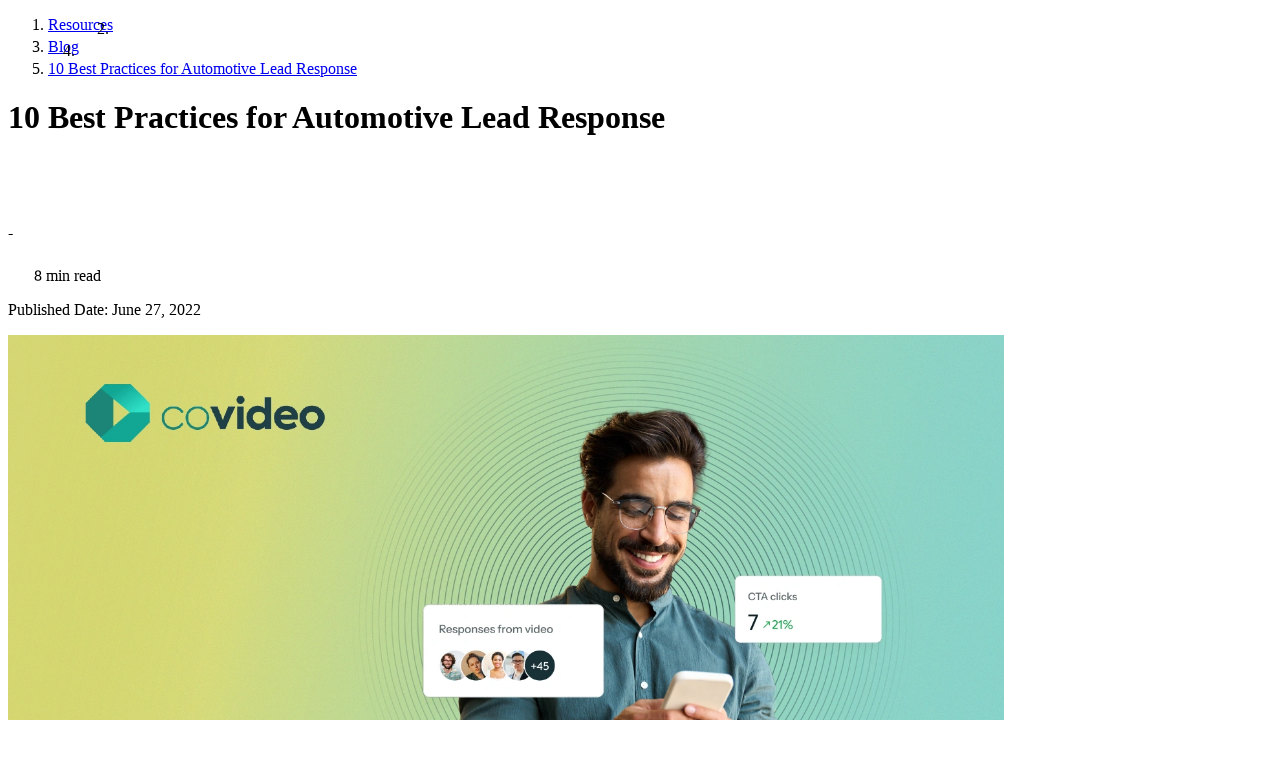

--- FILE ---
content_type: text/html; charset=UTF-8
request_url: https://www.covideo.com/resources/blog/best-practices-automotive-lead-response/
body_size: 17794
content:
<!DOCTYPE html><html lang="en"><head><meta charSet="utf-8"/><meta content="width=device-width, initial-scale=1.0" name="viewport" data-next-head="true"/><title>10 Best Practices for Automotive Lead Response</title><meta name="description" content="Drive traffic to your dealership with these best practices for your automotive lead response. And reach out to Covideo for a free evaluation of your lead response!"/><meta property="og:title" content="10 Best Practices for Automotive Lead Response"/><meta property="og:type" content="blog"/><meta property="og:url" content="https://www.covideo.com/resources/blog/best-practices-automotive-lead-response/"/><meta property="og:description" content="Drive traffic to your dealership with these best practices for your automotive lead response. And reach out to Covideo for a free evaluation of your lead response!"/><meta property="og:image" content="https://images.ctfassets.net/h7jj0v7vjcpk/5amONsafgkL80lRprkuZF1/81e99d62c72893537320abcb650831da/38_-_10_Best_Practices_for_Automotive_Lead_Response.webp"/><meta name="twitter:card" content="summary"/><meta property="twitter:title" content="10 Best Practices for Automotive Lead Response"/><meta property="twitter:creator" content="Covideo"/><meta property="twitter:description" content="Drive traffic to your dealership with these best practices for your automotive lead response. And reach out to Covideo for a free evaluation of your lead response!"/><link rel="canonical" href="https://www.covideo.com/resources/blog/best-practices-automotive-lead-response/"/><meta name="next-head-count" content="14"/><link rel="shortcut icon" type="image/x-icon" href="/favicon.ico"/><link rel="icon" type="image/x-icon" href="/favicon.ico"/><link rel="icon" href="/favicon32x32.svg" type="image/svg+xml"/><link rel="apple-touch-icon" sizes="120x120" href="/images/apple-touch-icon-120x120.png"/><link rel="apple-touch-icon" sizes="152x152" href="/images/apple-touch-icon-152x152.png"/><link rel="apple-touch-icon" sizes="167x167" href="/images/apple-touch-icon-167x167.png"/><link rel="apple-touch-icon" sizes="180x180" href="/images/apple-touch-icon-180x180.png"/><link rel="preconnect" href="https://graphql.contentful.com"/><link rel="dns-prefetch" href="https://graphql.contentful.com"/><meta name="google-site-verification" content="h_cPVPPg7WiNs16xZCHAL8gbyDqJ08autgVp3-LbQO0"/><link rel="preload" href="/_next/static/media/ec0699a1a077683a-s.p.ttf" as="font" type="font/ttf" crossorigin="anonymous" data-next-font="size-adjust"/><link rel="preload" href="/_next/static/media/d660a110ba52975b-s.p.ttf" as="font" type="font/ttf" crossorigin="anonymous" data-next-font="size-adjust"/><link rel="preload" href="/_next/static/media/0f7def7d79c7b5c5-s.p.ttf" as="font" type="font/ttf" crossorigin="anonymous" data-next-font="size-adjust"/><link rel="preload" href="/_next/static/media/1a9ab6bd1b2f98bf-s.p.ttf" as="font" type="font/ttf" crossorigin="anonymous" data-next-font="size-adjust"/><link rel="preload" href="/_next/static/media/c949a954425ca8a3-s.p.ttf" as="font" type="font/ttf" crossorigin="anonymous" data-next-font="size-adjust"/><link rel="preload" href="/_next/static/media/dfc0ea88a5fb4980-s.p.ttf" as="font" type="font/ttf" crossorigin="anonymous" data-next-font="size-adjust"/><link rel="preload" href="/_next/static/media/dfa4098d81459561-s.p.ttf" as="font" type="font/ttf" crossorigin="anonymous" data-next-font="size-adjust"/><link rel="preload" href="/_next/static/media/baf3015361a99882-s.p.ttf" as="font" type="font/ttf" crossorigin="anonymous" data-next-font="size-adjust"/><link rel="preload" href="/_next/static/css/d60fb9a105a540e8.css" as="style"/><link rel="stylesheet" href="/_next/static/css/d60fb9a105a540e8.css" data-n-g=""/><link rel="preload" href="/_next/static/css/07f2a1501776c750.css" as="style"/><link rel="stylesheet" href="/_next/static/css/07f2a1501776c750.css" data-n-p=""/><link rel="preload" href="/_next/static/css/4894a6948cef7f3c.css" as="style"/><link rel="stylesheet" href="/_next/static/css/4894a6948cef7f3c.css" data-n-p=""/><noscript data-n-css=""></noscript><script defer="" nomodule="" src="/_next/static/chunks/polyfills-42372ed130431b0a.js"></script><script src="/_next/static/chunks/webpack-a4232e966525f3af.js" defer=""></script><script src="/_next/static/chunks/framework-64ad27b21261a9ce.js" defer=""></script><script src="/_next/static/chunks/main-9ac938c467349bc7.js" defer=""></script><script src="/_next/static/chunks/pages/_app-ceb59689f9f2e5e8.js" defer=""></script><script src="/_next/static/chunks/255-1b14406161e102fe.js" defer=""></script><script src="/_next/static/chunks/401-ba206d3d42294ab7.js" defer=""></script><script src="/_next/static/chunks/73-e2e65b346ba095e3.js" defer=""></script><script src="/_next/static/chunks/185-6663019910c6811c.js" defer=""></script><script src="/_next/static/chunks/570-163fc40bb027b74a.js" defer=""></script><script src="/_next/static/chunks/pages/resources/blog/%5B...slug%5D-af99530b1df90242.js" defer=""></script><script src="/_next/static/cqieudg-ZaRIxern_MSHE/_buildManifest.js" defer=""></script><script src="/_next/static/cqieudg-ZaRIxern_MSHE/_ssgManifest.js" defer=""></script></head><body><noscript><iframe src="https://www.googletagmanager.com/ns.html?id=GTM-5N6QH635"
      height="0" width="0" style="display:none;visibility:hidden"></iframe></noscript><noscript><iframe src="https://www.googletagmanager.com/ns.html?id=GTM-WMN4PBB"
      height="0" width="0" style="display:none;visibility:hidden"></iframe></noscript><div id="__next"><div class="__className_d99f3c"><header></header><main class="layout_wrapper__LO32O"><div><div class="blogsingleherosection_wrapper__EfswW"><div class="blogsingleherosection_container__FlXhz"><div class="breadcrumbs_wrapper__DbY_g"><nav aria-label="breadcrumb"><ol class="breadcrumb"><div style="display:flex;gap:10px"><li class="breadcrumb-item"><a href="/resources/">Resources</a></li><li><svg xmlns="http://www.w3.org/2000/svg" width="18" height="18" fill="none" title="Social icon" class="breadcrumbs_arrow__p4JWu" stroke="white"><path stroke="current" stroke-linecap="round" stroke-linejoin="round" stroke-width="1.3" d="M14.25 6.75 9 12 3.75 6.75"></path></svg></li></div><div style="display:flex;gap:10px"><li class="breadcrumb-item"><a href="/resources/blog/">Blog</a></li><li><svg xmlns="http://www.w3.org/2000/svg" width="18" height="18" fill="none" title="Social icon" class="breadcrumbs_arrow__p4JWu" stroke="white"><path stroke="current" stroke-linecap="round" stroke-linejoin="round" stroke-width="1.3" d="M14.25 6.75 9 12 3.75 6.75"></path></svg></li></div><div style="display:flex;gap:10px"><li class="breadcrumb-item breadcrumbs_last__5L8PI"><a href="/resources/blog/best-practices-automotive-lead-response/">10 Best Practices for Automotive Lead Response</a></li></div></ol></nav></div><h1 class="blogsingleherosection_heading__dkDGt">10 Best Practices for Automotive Lead Response</h1><div class="blogsingleherosection_information__jQk_G"><div class="b2" style="color:white;display:flex;align-items:center">Written by:<p class="b2 blogsingleherosection_author__8fBfd">Katherine Deighan</p></div><p>-</p><p class="b2 blogsingleherosection_time__deiHQ"><svg xmlns="http://www.w3.org/2000/svg" width="22" height="23" fill="none" title="Social icon" stroke="white"><path stroke="current" stroke-linecap="round" stroke-linejoin="round" stroke-width="1.3" d="M11 6.917V11.5h4.583M11 19.75a8.25 8.25 0 1 1 0-16.5 8.25 8.25 0 0 1 0 16.5"></path></svg> <!-- -->8<!-- --> min read</p></div><p class="b2 blogsingleherosection_date___pUjy">Published Date: <!-- -->June 27, 2022</p><img alt="A graphic of a yellow and green background with the Covideo logo in the corner. In the foreground, a man wearing glasses and a button-up shirt smiles into his phone. There are images surrounding him showing a list of people who have responded to a video, CTA clicks, and a chart showing growing video views and engagements." loading="lazy" width="996" height="560" decoding="async" data-nimg="1" class="blogsingleherosection_image__3NXSU" style="color:transparent" src="https://images.ctfassets.net/h7jj0v7vjcpk/5amONsafgkL80lRprkuZF1/81e99d62c72893537320abcb650831da/38_-_10_Best_Practices_for_Automotive_Lead_Response.webp"/><p class="blogsingleherosection_imageCaption__WU1za">Your lead response sets the tone for the entire sales process. Here are 10 best practices for automotive lead response that hit the mark and convert leads!</p></div></div><div class="_blogsinglepage_data__5mBAi"><div class="richtextdatapages_wrapper__7nZYG"><div class="row no-gutters richtextdatapages_singleBlog__woOPf"><p>Your dealership’s lead response is the most important touchpoint with a car buyer. But why is the lead response so vital to landing a deal? A powerful automotive lead response will engage your leads, drive in-store traffic, improve set-to-show ratios, and best of all, close more sales. </p><p><span><h2 id="title">The value in a car dealer's first response</h2></span></p><p>Organic traffic and online activity are some of the most common automotive lead sources.  A strong automotive lead response is your dealership’s first opportunity to reconnect with a buyer who visited your site. This gives you the chance to leave a lasting impression, stand out from the competition, and build a positive customer experience. </p><p>The average sold lead browses 7.5 dealership pages online but only visits 1.6 dealerships in person. These statistics show if you’re able to engage the buyer online and get them into the dealership, you’ll likely sell them a car. </p><p>So, now you need to ask yourself, “How successful is my dealership at converting internet leads into in-store visits?”</p><p><span><h2 id="title2">Best practices for auto lead response</h2></span>

In this article, we’ll provide automotive internet sales best practices that will jumpstart your response emails, increase engagement, and drive traffic to your dealership. </p><p>We accumulated countless data, examined the first responses car dealers send, and put together the ultimate guide to perfecting your dealership lead response. We’ve compiled this into ten best practices for automotive lead responses to engage buyers, drive traffic, and increase sales. </p><p>If you’re interested in receiving personalized feedback on your dealership’s first response and want to see how it compares to your competitors—<a href="https://www.covideo.com/request-a-demo/"><span>reach out to our team</span></a>. We’ll have an automotive expert walk you through your current lead response and offer suggestions for improvement.</p><p><span><h2 id="title3">1) Speed of auto lead response </h2></span></p><p>When online car sales leads engage with your dealership, you want to get in contact with them as fast as possible. Research shows your buyer is three times more likely to visit your dealership if your first response time frame ranges from 10-30 minutes. However, don’t let speed sacrifice the quality of your response. Refrain from sending a quick, automatic reply to your e-leads. This automotive lead response is generic, unhelpful, and doesn’t resonate with buyers.</p><p>Instead of automated responses,  follow up <em>with a human response.</em> Yes, this means someone on your team should personally respond to the buyer and craft a tailored response based on their specific inquiry. This will engage your buyer and nurture them through your sales funnel. </p><p>If an inquiry comes in after hours,  set up a more personalized automatic response, such as a video message, and let them know you will be in touch tomorrow.</p><p><span><h2 id="title4">2) Make subject lines detailed, personalized, and compelling</h2></span>

Crafting an engaging subject line should be your first step towards improving your automotive lead response. Your subject line is the main factor when it comes to your open email rate. A poorly written subject line may cause a lead to overlook your message. To create compelling subject lines, consider adding personalized elements such as the individual’s name, the vehicle’s make/model, and your dealership name. </p><p>Auto sales leads are likely requesting information from more than one dealership when shopping online. So you can imagine their inbox will have tons of responses and follow-up information. Therefore, to win their attention, you want to ensure your subject line is detailed, personalized, and compelling enough to stand out against your competition. </p><p>Take a look at 3 examples of subject lines, ranging from excellent to poor, and take note of which elements resonate with you. </p><ul class="richtextdatapages_ul__hEbWL"><li><p><strong>Excellent: </strong><em>Video of Katherine’s 2020 VW Tiguan at Covideo Dealership</em></p></li><li><p><strong>Average: </strong><em>Your Grand Cherokee </em>or <em>Katherine – Thanks for reaching out</em></p></li><li><p><strong>Poor: </strong><em>Your requested information </em>or <em>Thank you for contacting Dealership</em></p></li></ul><p><strong>Pro tip:</strong> If you’re sending a video email, make it known. Including the word “video” in your subject line increases auto dealer email open rates by 19%.</p><p><span><h2 id="title5">3) Keep it professional</h2></span></p><p>After your email is opened, it must look clean, professional, and polished. For best results with your automotive lead response, use a branded email template with your dealership’s name, logo, and tagline. </p><p>Only include what’s essential and relevant to the buyer, making it easy for them to consume. Too much text causes the reader to get lost or overwhelmed and move on. A good rule of thumb is the less the buyer has to scroll, the better.  Your ultimate goal is to create an appealing message that guides the reader to a clear and compelling CTA (Keep reading to learn more about this tip!) </p><p><strong>Beware of: </strong>Too much text, embedding dozens of photos, lots of scrolling required, catching your recipient’s attention because it’s too overwhelming. </p><p><span><h2 id="title6">4) Personalize your message</h2></span>

Your subject lines aren’t the only thing that should be tailored to each buyer. Continue using personalized elements throughout your response—in salutations, the email body, CTAs, etc. </p><p>To personalize your message, use the lead’s first name, provide more information on the vehicle, or answer any questions in the lead’s inquiry.</p><p>To leave a lasting impression, record and send a personalized video when receiving an automotive internet lead. In this video, introduce yourself and your dealership, then answer their inquiry like you would if they were sitting in front of you. Check out the video below to see a personalized video introduction in action, and use this as a guide for what to include in your dealership internet sales process to promote more auto lead responses.</p><p><span><h2 id="title7">5) Be helpful and give the buyer what they’re looking for</h2></span></p><p>The best car salespeople recognize where the buyer is in their journey—and meets them there without pushing them. </p><p>For example, if your lead requests more information or wants to compare the pricing of two models, it sounds like they’re not quite ready to be invited into the dealership yet. Be mindful of this when crafting your automotive lead response and call to action.</p><p>Instead, develop a relationship with a lead, so you become the point of contact for the buyer, assist them in any way possible, and offer additional ways to help. Going above and beyond with your customer service shows the buyer you’re here to help, rather than just to sell. </p><p><span><h2 id="title8">6) Include rich content (photos and videos) for the buyer</h2></span></p><p>Rich content like photos and videos offers your buyer a real-time look at the vehicle. The most effective automotive lead response emails follow up with a personalized video message. In this message, it’s best to introduce yourself, answer questions, and, if possible, provide a walkaround of the requested vehicle. </p><p><a href="https://www.covideo.com/resources/blog/sell-cars-with-video-messages/"><span>Car walkarounds</span></a> give buyers a 360-degree view of the model while highlighting distinguishing features and sharing the condition of previously owned vehicles. To maximize engagement, embed your video in the email body <a href="https://www.covideo.com/"><span>using a video message platform like Covideo</span></a>. If you don’t have access to a video platform, take a few photos to give the buyer insight on what to expect. </p><p><span><h2 id="title9">7) Offer options</h2></span></p><p>A vehicle is one of the most expensive purchases an individual makes on average. So it’s safe to say your buyer may feel stressed. A buyer can become frustrated if they feel like you’re influencing or persuading them to buy a car, so instead, make them feel like they’re in control. </p><p>To accomplish this, offer multiple options to your automotive leads. For example, if they inquired about a new car, maybe mention you have a used model on the lot that’s more affordable and still in excellent condition.</p><p>This can also be achieved by sharing flexible payment options, asking about communication preferences, or highlighting the different trim levels (good, better, and best). Regardless, providing the buyer with choices shows you want to accommodate their preferences throughout the purchase.</p><p><span><h2 id="title10">8) Conclude with one effective call to action</h2></span>

You could have the best auto lead response email in the city, but your email is useless without a call to action. A CTA drives action from the buyer and guides them towards what to do next. Always include one, clear and specific CTA in your lead response.</p><p>To make your CTA more effective, use strong language such as “s<em>chedule a test drive</em>” or “c<em>all me at….</em>” rather than something more passive like, “<em>Visit us – We’re open until 6 p.m.</em>” However, remember to align your CTA with the stage of the buyer’s journey—you don’t want to accelerate the process if they’re not ready to commit. </p><p><strong>Pro Tip:</strong> The most effective CTAs are straightforward and specific. It saves you and your buyer time when you’re direct about the actions they need to take next and makes it easy for them to engage. This can be done by turning your CTA into a clickable button or <a href="https://www.covideo.com/request-a-demo/"><span>hyperlinked text, like this link to schedule a demo</span></a>!

<span><h2 id="title11">9) Make it easy to contact your dealership</h2></span>

When your buyer is ready to contact you or your dealership, you need to make it easy and efficient for them to do so.</p><p>First and foremost, ask upfront the best way to communicate with the buyer. Some may prefer text and email, while others would rather jump on a phone call. Next, make sure there is only one main point of contact, rather than multiple reps reaching out. Limiting communication to just one salesperson builds familiarity and recognition between the buyer and your dealership. </p><p>To build rapport, send a video introduction of yourself in the message. You can also create an email signature that includes your photo, name, and phone number.</p><p><span><h2 id="title12">10) Limit the number of emails</h2></span>

One of our final internet auto sales tips: always consider volume. How many times are you reaching out to a lead on a given day? You should be sending two emails at most that first day – one automatic (if necessary) and one personalized. </p><p>Ideally, it would be best to follow up with a personalized video email immediately; however, if that’s not possible, send an auto-response while you create a more personalized message in the meantime. </p><p>As we mentioned before, your lead is likely reaching out to multiple dealerships in your area. This means their email will be flooded with generic, impersonal messages. Avoid cluttering their email with a useless message and instead focus on sending one solid and powerful lead response. </p><p><span><h2 id="title13">10) Convert online car dealer leads with your automotive lead response</h2></span>

Our team is here to help you master your auto dealer email marketing and drive more traffic to your dealership. We’ve created a powerful grading system that will show you the effectiveness of your current lead response. To see your score, <a href="https://www.covideo.com/request-a-demo/"><span>reach out to our dealership experts for a demo</span></a>. We’ll share your results and provide you with actionable feedback and quick email car dealer tips on improving. </p><p>Start driving more traffic to your dealership today and convert online auto dealer leads into paying customers!</p></div></div><div class="_blogsinglepage_socials__TMN0t"><div class="b3-medium">Share this post</div><div class="_blogsinglepage_socialIcons__wa0Zy"><div class="socialIcon_wrapper__gBpNG" style="border:1px solid #09534A;stroke:#102024;fill:#102024;background:#FFFFFF;hover-background:#D9F2EF"><svg xmlns="http://www.w3.org/2000/svg" width="22" height="23" fill="none" title="Social icon" stroke="#102024"><path stroke="current" stroke-linecap="round" stroke-linejoin="round" stroke-width="1.3" d="m8.407 13.844 5.186-5.185m-7.13 1.944-1.296 1.296a3.667 3.667 0 1 0 5.186 5.185l1.295-1.296m-1.296-9.074 1.296-1.297a3.666 3.666 0 1 1 5.185 5.186l-1.295 1.296"></path></svg></div><a target="_blank" rel="noopener noreferrer" href="https://www.facebook.com/sharer/sharer.php?u=https%3A%2F%2Fwww.covideo.com%2Fresources%2Fblog%2Fbest-practices-automotive-lead-response%2F"><div class="socialIcon_wrapper__gBpNG" style="border:1px solid #09534A;stroke:#102024;fill:#102024;background:#FFFFFF;hover-background:#D9F2EF"><svg xmlns="http://www.w3.org/2000/svg" width="25" height="24" fill="#102024" title="Social icon" stroke-width="0"><path fill="current" d="M13.897 20.997v-8.196h2.765l.411-3.209h-3.176V7.548c0-.926.258-1.56 1.587-1.56h1.684v-2.86q-1.23-.133-2.467-.128c-2.444 0-4.122 1.492-4.122 4.231v2.355H7.832v3.21h2.753v8.201z"></path></svg></div></a><a target="_blank" rel="noopener noreferrer" href="https://www.linkedin.com/sharing/share-offsite/?url=https%3A%2F%2Fwww.covideo.com%2Fresources%2Fblog%2Fbest-practices-automotive-lead-response%2F"><div class="socialIcon_wrapper__gBpNG" style="border:1px solid #09534A;stroke:#102024;fill:#102024;background:#FFFFFF;hover-background:#D9F2EF"><svg xmlns="http://www.w3.org/2000/svg" width="25" height="24" fill="#102024" title="Social icon" stroke-width="0"><g fill="current" fill-rule="evenodd" clip-rule="evenodd"><path d="M8.058 8q-1.56.012-3.12.001c-.293-.002-.439.1-.438.434.007 3.729.004 7.457.005 11.186 0 .142-.022.298.153.363.007.022 3.672.02 3.682-.002.193-.075.154-.25.154-.4.002-3.703-.001-7.406.006-11.108 0-.336-.114-.477-.442-.474M6.5 3a2 2 0 1 0 0 4 2 2 0 0 0 0-4M21.448 19.425c.003-1.911.012-3.822-.003-5.733-.007-.837-.037-1.677-.213-2.5-.288-1.351-.937-2.406-2.227-2.898-.86-.328-1.759-.349-2.657-.222a4 4 0 0 0-2.083.929v-.452c.002-.29-.132-.42-.41-.419q-1.477.007-2.954.001c-.271 0-.401.111-.401.416.005 3.667.003 7.335.003 11.002 0 .14-.018.29.145.36.017.022 3.573.03 3.573.008.233-.105.161-.326.162-.506.003-1.809-.008-3.618.002-5.427.003-.565.024-1.137.268-1.663.29-.624.888-.895 1.732-.784.58.076.951.469 1.067 1.154.043.253.074.512.076.768.011 1.99.013 3.98.021 5.969.001.184-.054.4.183.493-.009.026 3.572.01 3.573-.015.192-.112.143-.308.143-.48"></path></g></svg></div></a><a target="_blank" rel="noopener noreferrer" href="https://twitter.com/intent/tweet?url=https%3A%2F%2Fwww.covideo.com%2Fresources%2Fblog%2Fbest-practices-automotive-lead-response%2F&amp;text=10%20Best%20Practices%20for%20Automotive%20Lead%20Response"><div class="socialIcon_wrapper__gBpNG" style="border:1px solid #09534A;stroke:#102024;fill:#102024;background:#FFFFFF;hover-background:#D9F2EF"><svg xmlns="http://www.w3.org/2000/svg" width="22" height="23" fill="#102024" title="Social icon" stroke-width="0"><path fill="#102024" d="M15.745 4.14h2.53l-5.528 6.213 6.503 8.454h-5.091L10.17 13.68l-4.564 5.127H3.076l5.912-6.645L2.75 4.14h5.22l3.606 4.687zm-.888 13.177h1.402L7.209 5.551H5.705z"></path></svg></div></a></div></div><div></div></div><div class="latestBlog_wrapper__5Ub83"><div class="latestBlog_inner__9frZ_"><div class="latestBlog_heading__wXNpK"><h2>Latest Posts</h2><a class="newbutton_button__OcQsE newbutton_primaryOutlined__0tIH7" target="_self" href="/resources/blog/">View all</a></div><div class="latestBlog_container__NM72K"></div></div></div><div class="bannersection_wrapper__RlxD5"><div class="headingsection_wrapper__rPGDW"><div class="headingsection_text__ExgaA"><div><div class="richtext_wrapper__jMNQs"><div class="row"><h2>Let’s get this show on the road </h2><p></p></div></div><div class="richtext_wrapper__jMNQs"><div class="row"><p>See how you’ll crush monthly targets with Covideo. </p></div></div></div></div><div class="buttons headingsection_buttons__ms10C" style="margin-top:50px"><div class="headingsection_animationContainer__V_sUW"></div><div><a class="newbutton_button__OcQsE newbutton_secondary__K_PM2" target="_self" href="/request-a-demo/">Request a Demo </a></div><div><a class="newbutton_button__OcQsE newbutton_secondaryOutlined__jwDpt" target="_self" href="/free-trial/">Start your Free Trial</a></div></div></div></div></div></main><footer class="footer_wrapper__UsFq0"><div class="footer_content__PBFYy container"><div class="footer_logoContainer__kw4Bs"><a href="/"><img alt="Header Logo" loading="lazy" width="308" height="75" decoding="async" data-nimg="1" style="color:transparent" src="https://images.ctfassets.net/tgq8i4774rfe/27W7Qz15QD1X2v11aPc2eD/8c01714eaae871536091a5e929efef85/Logo.svg"/></a></div><div class="footer_footerColumns__lfw4J"><div class="footer_footerColumn__iRqt4"><h6>Product</h6><ul><li class=""><a target="_self" href="/product/sales/">Sales</a></li><li class=""><a target="_self" href="/product/service/">Service</a></li><li class=""><a target="_self" href="/features/">Features</a></li><li class=""><a target="_self" href="/integrations/">Integrations</a></li></ul></div><div class="footer_footerColumn__iRqt4"><h6>Resources</h6><ul><li class=""><a href="/resources/video-examples/" target="_self">Video Examples</a></li><li class=""><a href="/resources/customer-stories/" target="_self">Customer Stories</a></li><li class=""><a href="/resources/blog/" target="_self">Blog</a></li><li class=""><a href="/resources/downloads/" target="_self">Downloads</a></li><li class=""><a href="/resources/expert-insights/" target="_self">Expert Insights</a></li><li class=""><a href="/video-roi-calculator/" target="_self">Video Impact Calculator</a></li><li class=""><a href="https://support.covideo.com/en/" target="_blank">Help Desk<div><img alt="Arrow right up white" loading="lazy" width="24" height="24" decoding="async" data-nimg="1" style="color:transparent" src="/assets/ArrowUpRightWhite.svg"/></div></a></li></ul></div><div class="footer_footerColumn__iRqt4"><h6>Solutions</h6><ul><li class=""><a target="_self" href="/solutions/automotive/">Automotive</a></li><li class=""><a target="_self" href="/solutions/rv/">RV</a></li><li class=""><a target="_self" href="/solutions/marine/">Marine</a></li><li class=""><a target="_self" href="/solutions/powersports/">Powersports</a></li><li class=""><a target="_self" href="/solutions/other-industries/">Other industries</a></li></ul></div><div class="footer_footerColumn__iRqt4"><h6>Company</h6><ul><li class=""><a target="_self" href="/why-covideo/">Why Covideo</a></li><li class=""><a target="_self" href="/about-us/">About Us</a></li><li class=""><a target="_self" href="/partnerships/">Partnerships</a></li><li class=""><a target="_self" href="/careers/">Careers</a></li></ul></div><div class="footer_footerColumn__iRqt4"><h6>Connect</h6><ul><li class=""><a target="_self" href="/request-a-demo/">Request a Demo</a></li><li class=""><a target="_self" href="/free-trial/">Start your Free Trial</a></li><li class=""><a target="_self" href="/get-a-quote/">Get a Quote</a></li><li class=""><a target="_self" href="/contact-us/">Contact Us</a></li><li class=""><a target="_self" href="/login/">Login</a></li></ul></div></div><div class="footer_storeImages__l58r5"><a target="_self" href="/resources/blog/best-practices-automotive-lead-response/#"><img alt="SOC badge - Image" loading="lazy" width="120" height="121" decoding="async" data-nimg="1" style="color:transparent" src="https://images.ctfassets.net/tgq8i4774rfe/1EfNWOfYgsAUVFxY8TYL7W/d578cc9f063792077f4f4f690ccfee8f/SOC_badge.svg"/></a><a target="_blank" href="https://play.google.com/store/apps/details?id=covideo.com&amp;feature=nav_result&amp;pli=1#?t=W251bGwsMSwyLDNd"><img alt="Google Play Store - Icon" loading="lazy" width="176" height="53" decoding="async" data-nimg="1" style="color:transparent" src="https://images.ctfassets.net/tgq8i4774rfe/2RXz7trG7MFPTLtVFOKJef/6afc6b5e4a4f27a0cfa88b7661f59ed5/Google_Play_Store_badge_1.svg"/></a><a target="_blank" href="https://apps.apple.com/us/app/covideo/id507458417"><img alt="Apple Store - Icon" loading="lazy" width="161" height="53" decoding="async" data-nimg="1" style="color:transparent" src="https://images.ctfassets.net/tgq8i4774rfe/WFxLx8tB5JALRtzGu1Es3/08c681ed567415de35e98dd95acefd3d/Frame.svg"/></a><a target="_blank" href="https://chromewebstore.google.com/detail/video-screen-recorder-for/hpinghefcjjgfegpbpcigbgcdmboadjc?pli=1"><img alt="Chrome Web Store - Logo" loading="lazy" width="179" height="53" decoding="async" data-nimg="1" style="color:transparent" src="https://images.ctfassets.net/tgq8i4774rfe/1JVvPp0Wiba59vmqT76JiL/30c2cf74888499cd0acda5081c7a934d/Chrome_Web_Store_Logo_1.svg"/></a></div></div><div class="footer_bottomFooterWrapper__9bNly"><div class="footer_bottomFooterContainer__XkHo9 container"><div class="footer_socialIcons__k_KCP"><a target="_blank" rel="noopener noreferrer" href="https://www.facebook.com/covideo"><div class="socialIcon_wrapper__gBpNG" style="border:1px solid #F3F9A7;stroke:#FFFFFF;fill:#FFFFFF;background:#0D1A1E;hover-background:#444905"><svg xmlns="http://www.w3.org/2000/svg" width="25" height="24" fill="#FFFFFF" title="Social icon" stroke-width="0"><path fill="current" d="M13.897 20.997v-8.196h2.765l.411-3.209h-3.176V7.548c0-.926.258-1.56 1.587-1.56h1.684v-2.86q-1.23-.133-2.467-.128c-2.444 0-4.122 1.492-4.122 4.231v2.355H7.832v3.21h2.753v8.201z"></path></svg></div></a><a target="_blank" rel="noopener noreferrer" href="https://www.linkedin.com/company/covideo-systems"><div class="socialIcon_wrapper__gBpNG" style="border:1px solid #F3F9A7;stroke:#FFFFFF;fill:#FFFFFF;background:#0D1A1E;hover-background:#444905"><svg xmlns="http://www.w3.org/2000/svg" width="25" height="24" fill="#FFFFFF" title="Social icon" stroke-width="0"><g fill="current" fill-rule="evenodd" clip-rule="evenodd"><path d="M8.058 8q-1.56.012-3.12.001c-.293-.002-.439.1-.438.434.007 3.729.004 7.457.005 11.186 0 .142-.022.298.153.363.007.022 3.672.02 3.682-.002.193-.075.154-.25.154-.4.002-3.703-.001-7.406.006-11.108 0-.336-.114-.477-.442-.474M6.5 3a2 2 0 1 0 0 4 2 2 0 0 0 0-4M21.448 19.425c.003-1.911.012-3.822-.003-5.733-.007-.837-.037-1.677-.213-2.5-.288-1.351-.937-2.406-2.227-2.898-.86-.328-1.759-.349-2.657-.222a4 4 0 0 0-2.083.929v-.452c.002-.29-.132-.42-.41-.419q-1.477.007-2.954.001c-.271 0-.401.111-.401.416.005 3.667.003 7.335.003 11.002 0 .14-.018.29.145.36.017.022 3.573.03 3.573.008.233-.105.161-.326.162-.506.003-1.809-.008-3.618.002-5.427.003-.565.024-1.137.268-1.663.29-.624.888-.895 1.732-.784.58.076.951.469 1.067 1.154.043.253.074.512.076.768.011 1.99.013 3.98.021 5.969.001.184-.054.4.183.493-.009.026 3.572.01 3.573-.015.192-.112.143-.308.143-.48"></path></g></svg></div></a></div><div class="footer_bottomFooterLinks__SVlJT"><span>© <!-- -->2026<!-- --> Covideo. All Rights Reserved.</span><a href="/terms-and-conditions/">Terms and Conditions</a><a href="/cookie-policy/">Cookies Policy</a><a href="/privacy-policy/">Privacy Policy</a><a href="/sitemap.xml">Sitemap</a></div></div></div></footer></div></div><script id="__NEXT_DATA__" type="application/json">{"props":{"pageProps":{"headerAndFooter":{"headerProps":{"email":"support@covideo.com","phone":"1.800.306.1445","logo":{"url":"https://images.ctfassets.net/tgq8i4774rfe/27W7Qz15QD1X2v11aPc2eD/8c01714eaae871536091a5e929efef85/Logo.svg","title":"Header Logo","description":"Covideo Header Logo"},"menuItems":{"items":[{"firstColumnAdditionalLink":null,"firstColumnItemsCollection":{"items":[]},"secondColumnAdditionalLink":null,"secondColumnItemsCollection":{"items":[]},"thirdColumnAdditionalLink":null,"thirdColumnItemsCollection":{"items":[]},"title":"Why Covideo","url":"/why-covideo","firstColumnTitle":null,"secondColumnTitle":null,"thirdColumnTitle":null,"enableDropdown":null},{"firstColumnAdditionalLink":null,"title":"Product","url":"/","firstColumnTitle":"Products","secondColumnTitle":"Key Features","thirdColumnTitle":"Integrations","enableDropdown":true,"secondColumnAdditionalLink":{"title":"View all features","description":null,"url":"/features/","openInNewTab":false},"thirdColumnAdditionalLink":{"title":"View all integrations","description":null,"url":"/integrations/","openInNewTab":false},"firstColumnItemsCollection":{"items":[{"title":"Sales","description":"Drive connections, conversions, and sales","url":"/product/sales/","openInNewTab":false,"iconLeft":"Sales","iconRight":null},{"title":"Service","description":"Increase repair orders while improving CSI","url":"/product/service/","openInNewTab":false,"iconLeft":"Devices","iconRight":null}]},"secondColumnItemsCollection":{"items":[{"title":"Record, Personalize, Send","url":"/features/#recording\u0026editing","description":"Easily create and share impactful videos","openInNewTab":false,"iconLeft":"Send","iconRight":null},{"title":"Track, Analyze, Report","url":"/features/#notifications\u0026reporting","description":"Gain valuable insights into your metrics","openInNewTab":false,"iconLeft":"File","iconRight":null},{"title":"Organize, Manage, Approve","url":"/features/#management","description":"Oversee the success of your entire team","openInNewTab":false,"iconLeft":"StaticCalls","iconRight":null}]},"thirdColumnItemsCollection":{"items":[{"title":"CDK","url":"/integrations/","description":"Seamlessly record, share \u0026 track videos in your CDK CRM","openInNewTab":false,"iconLeft":"CDK","iconRight":null},{"title":"DealerSocket","url":"/integrations/","description":"Add the power of video to your DealerSocket CRM","openInNewTab":false,"iconLeft":"DealerSocket","iconRight":null},{"title":"iPacket","url":"/integrations/","description":"Integrate with iPacket’s digital vehicle presentations","openInNewTab":false,"iconLeft":"IPacket","iconRight":null},{"title":"VinSolutions","url":"/integrations","description":"Respond to leads with videos in VinSolutions.","openInNewTab":false,"iconLeft":"VinSolutions","iconRight":null}]}},{"firstColumnAdditionalLink":null,"secondColumnAdditionalLink":null,"secondColumnItemsCollection":{"items":[]},"thirdColumnAdditionalLink":null,"thirdColumnItemsCollection":{"items":[]},"title":"Solutions ","url":"/","firstColumnTitle":"Solutions","secondColumnTitle":null,"thirdColumnTitle":null,"enableDropdown":true,"firstColumnItemsCollection":{"items":[{"title":"Automotive","description":"Match customers with the car of their dreams","url":"/solutions/automotive/","openInNewTab":false,"iconLeft":"Car","iconRight":null},{"title":"RV","description":"Paint a picture of the perfect RV adventure","url":"/solutions/rv/","openInNewTab":false,"iconLeft":"RV","iconRight":null},{"title":"Marine","description":"Showcase the ultimate recreational lifestyle","url":"/solutions/marine/","openInNewTab":false,"iconLeft":"Marine","iconRight":null},{"title":"Powersports","description":"Fuel excitement with personalized video for every ride","url":"/solutions/powersports/","openInNewTab":false,"iconLeft":"Motorcycle","iconRight":null},{"title":"Other Industries","description":"Build connections that drive results in any field","url":"/solutions/other-industries/","openInNewTab":false,"iconLeft":"OtherIndustries","iconRight":null}]}},{"firstColumnAdditionalLink":null,"secondColumnAdditionalLink":null,"thirdColumnAdditionalLink":null,"title":"Resources","url":"/resources/","firstColumnTitle":"Resources","secondColumnTitle":null,"thirdColumnTitle":null,"enableDropdown":true,"firstColumnItemsCollection":{"items":[{"title":"Blog","description":"Read up on the latest news, trends \u0026 tips for using video","url":"/resources/blog/","openInNewTab":false,"iconLeft":"Blog","iconRight":null},{"title":"Video Examples","description":"Get inspired from our library of videos from real dealers like you","url":"/resources/video-examples/","openInNewTab":false,"iconLeft":"Video","iconRight":null},{"title":"Customer Stories","description":"Learn how Covideo drives impactful results for dealers","url":"/resources/customer-stories/","openInNewTab":false,"iconLeft":"Feedback","iconRight":null}]},"secondColumnItemsCollection":{"items":[{"title":"Video Impact Calculator","url":"/video-roi-calculator/","description":"Use our calculator to project your sales potential with video ","openInNewTab":false,"iconLeft":"LPBuilder","iconRight":null},{"title":"Downloads","url":"/resources/downloads/","description":"Download our free guides, ebooks, reports \u0026 helpful tools","openInNewTab":false,"iconLeft":"Download","iconRight":null},{"title":"View All Resources","url":"/resources/","description":"Browse through our entire collection of resources","openInNewTab":false,"iconLeft":"Layers","iconRight":null}]},"thirdColumnItemsCollection":{"items":[{"title":"Expert Insights","url":"/resources/expert-insights/","description":"Access on-demand webinars, conversations \u0026 tips from pros","openInNewTab":false,"iconLeft":"Insight","iconRight":null},{"title":"Help Desk","url":"https://support.covideo.com/en/collections/2524786-covideo-dealer-services","description":"Master Covideo with how-to articles \u0026 step-by-step videos","openInNewTab":true,"iconLeft":"Assistance","iconRight":null}]}},{"firstColumnAdditionalLink":null,"firstColumnItemsCollection":{"items":[]},"secondColumnAdditionalLink":null,"secondColumnItemsCollection":{"items":[]},"thirdColumnAdditionalLink":null,"thirdColumnItemsCollection":{"items":[]},"title":"Get a Quote","url":"/get-a-quote/","firstColumnTitle":null,"secondColumnTitle":null,"thirdColumnTitle":null,"enableDropdown":false}]},"buttons":{"items":[{"title":"Free trial","url":"/free-trial/","openInNewTab":false,"iconLeft":"None","iconRight":"None","alignButton":null,"chooseButtonStyle":"Secondary Outlined"},{"title":"Request a demo","url":"/request-a-demo/","openInNewTab":false,"iconLeft":null,"iconRight":null,"alignButton":null,"chooseButtonStyle":"Secondary"}]},"topNavigation":{"items":[{"title":"Login","url":"/login/","openInNewTab":false,"iconLeft":null,"iconRight":"Arrow right white"}]}},"footerProps":{"logo":{"url":"https://images.ctfassets.net/tgq8i4774rfe/27W7Qz15QD1X2v11aPc2eD/8c01714eaae871536091a5e929efef85/Logo.svg","title":"Header Logo","description":"Covideo Header Logo"},"footerFirstColumnTitle":"Product","footerFirstColumnItems":{"items":[{"title":"Sales","url":"/product/sales/","openInNewTab":false,"iconLeft":"Sales","iconRight":null},{"title":"Service","url":"/product/service/","openInNewTab":false,"iconLeft":"Devices","iconRight":null},{"title":"Features","url":"/features/","openInNewTab":false,"iconLeft":null,"iconRight":null},{"title":"Integrations","url":"/integrations/","openInNewTab":false,"iconLeft":null,"iconRight":null}]},"footerSecondColumnTitle":"Resources","footerSecondColumnItems":{"items":[{"title":"Video Examples","url":"/resources/video-examples/","openInNewTab":false,"iconLeft":"Video","iconRight":null},{"title":"Customer Stories","url":"/resources/customer-stories/","openInNewTab":false,"iconLeft":"Feedback","iconRight":null},{"title":"Blog","url":"/resources/blog/","openInNewTab":false,"iconLeft":"Blog","iconRight":null},{"title":"Downloads","url":"/resources/downloads/","openInNewTab":false,"iconLeft":"Download","iconRight":null},{"title":"Expert Insights","url":"/resources/expert-insights/","openInNewTab":false,"iconLeft":"Insight","iconRight":null},{"title":"Video Impact Calculator","url":"/video-roi-calculator/","openInNewTab":false,"iconLeft":"LPBuilder","iconRight":null},{"title":"Help Desk","url":"https://support.covideo.com/en/","openInNewTab":true,"iconLeft":null,"iconRight":"Arrow right up white"}]},"footerThirdColumnTitle":"Solutions","footerThirdColumnItems":{"items":[{"title":"Automotive","url":"/solutions/automotive/","openInNewTab":false,"iconLeft":"Car","iconRight":null},{"title":"RV","url":"/solutions/rv/","openInNewTab":false,"iconLeft":"RV","iconRight":null},{"title":"Marine","url":"/solutions/marine/","openInNewTab":false,"iconLeft":"Marine","iconRight":null},{"title":"Powersports","url":"/solutions/powersports/","openInNewTab":false,"iconLeft":"Motorcycle","iconRight":null},{"title":"Other industries","url":"/solutions/other-industries/","openInNewTab":false,"iconLeft":null,"iconRight":null}]},"footerFourthColumnTitle":"Company","footerFourthColumnItems":{"items":[{"title":"Why Covideo","url":"/why-covideo","openInNewTab":false,"iconLeft":null,"iconRight":null},{"title":"About Us","url":"/about-us/","openInNewTab":false,"iconLeft":null,"iconRight":null},{"title":"Partnerships","url":"/partnerships/","openInNewTab":false,"iconLeft":null,"iconRight":null},{"title":"Careers","url":"/careers","openInNewTab":false,"iconLeft":null,"iconRight":null}]},"footerFifthColumnTitle":"Connect","footerFifthColumnItems":{"items":[{"title":"Request a Demo","url":"/request-a-demo/","openInNewTab":false,"iconLeft":null,"iconRight":null},{"title":"Start your Free Trial","url":"/free-trial","openInNewTab":false,"iconLeft":null,"iconRight":null},{"title":"Get a Quote","url":"/get-a-quote/","openInNewTab":false,"iconLeft":null,"iconRight":null},{"title":"Contact Us","url":"/contact-us/","openInNewTab":false,"iconLeft":null,"iconRight":null},{"title":"Login","url":"/login/","openInNewTab":false,"iconLeft":null,"iconRight":"Arrow right white"}]},"footerImages":{"items":[{"title":"Soc","url":"#","openInNewTab":false,"iconLeft":null,"iconRight":null,"logo":{"url":"https://images.ctfassets.net/tgq8i4774rfe/1EfNWOfYgsAUVFxY8TYL7W/d578cc9f063792077f4f4f690ccfee8f/SOC_badge.svg","width":120,"height":121,"title":"SOC badge - Image","description":"SOC badge"}},{"title":"Google Play","url":"https://play.google.com/store/apps/details?id=covideo.com\u0026feature=nav_result\u0026pli=1#?t=W251bGwsMSwyLDNd","openInNewTab":true,"iconLeft":null,"iconRight":null,"logo":{"url":"https://images.ctfassets.net/tgq8i4774rfe/2RXz7trG7MFPTLtVFOKJef/6afc6b5e4a4f27a0cfa88b7661f59ed5/Google_Play_Store_badge_1.svg","width":176,"height":53,"title":"Google Play Store - Icon","description":"Google Play Store - Icon"}},{"title":"Apple Store","url":"https://apps.apple.com/us/app/covideo/id507458417","openInNewTab":true,"iconLeft":null,"iconRight":null,"logo":{"url":"https://images.ctfassets.net/tgq8i4774rfe/WFxLx8tB5JALRtzGu1Es3/08c681ed567415de35e98dd95acefd3d/Frame.svg","width":161,"height":53,"title":"Apple Store - Icon","description":"Apple Store - Icon"}},{"title":"Chrome Web Store","url":"https://chromewebstore.google.com/detail/video-screen-recorder-for/hpinghefcjjgfegpbpcigbgcdmboadjc?pli=1","openInNewTab":true,"iconLeft":null,"iconRight":null,"logo":{"url":"https://images.ctfassets.net/tgq8i4774rfe/1JVvPp0Wiba59vmqT76JiL/30c2cf74888499cd0acda5081c7a934d/Chrome_Web_Store_Logo_1.svg","width":179,"height":53,"title":"Chrome Web Store - Logo","description":"Chrome Web Store - Logo"}}]}}},"PageProps":{"summary":null,"mainImage":null,"authorImage":null,"title":"10 Best Practices for Automotive Lead Response","imageCaption":"Your lead response sets the tone for the entire sales process. Here are 10 best practices for automotive lead response that hit the mark and convert leads!","categories":"Sales","tags":null,"slug":"best-practices-automotive-lead-response","publishDate":"2022-06-28T00:00:00.000+01:00","timeToRead":8,"excerpt":"Drive traffic to your dealership with these best practices for your automotive lead response. And reach out to Covideo for a free evaluation of your lead response!","authorName":"Katherine Deighan","authorDescription":null,"footerBanner":{"__typename":"BannerSection","heading":{"heading":{"json":{"data":{},"content":[{"data":{},"content":[{"data":{},"marks":[],"value":"Let’s get this show on the road ","nodeType":"text"}],"nodeType":"heading-2"},{"data":{},"content":[{"data":{},"marks":[],"value":"","nodeType":"text"}],"nodeType":"paragraph"}],"nodeType":"document"}},"paragraph":{"json":{"data":{},"content":[{"data":{},"content":[{"data":{},"marks":[],"value":"See how you’ll crush monthly targets with Covideo. ","nodeType":"text"}],"nodeType":"paragraph"}],"nodeType":"document"}},"headingAnimation":null,"paragraphAnimation":null,"buttonsCollection":{"items":[{"title":"Request a Demo ","url":"/request-a-demo/","openInNewTab":false,"chooseButtonStyle":"Secondary"},{"title":"Start your Free Trial","url":"/free-trial/","openInNewTab":false,"chooseButtonStyle":"Secondary Outlined"}]}}},"thumbnailImage":{"url":"https://images.ctfassets.net/h7jj0v7vjcpk/5amONsafgkL80lRprkuZF1/81e99d62c72893537320abcb650831da/38_-_10_Best_Practices_for_Automotive_Lead_Response.webp","width":1540,"height":868,"description":"A graphic of a yellow and green background with the Covideo logo in the corner. In the foreground, a man wearing glasses and a button-up shirt smiles into his phone. There are images surrounding him showing a list of people who have responded to a video, CTA clicks, and a chart showing growing video views and engagements."},"content":{"json":{"data":{},"content":[{"data":{},"content":[{"data":{},"marks":[],"value":"Your dealership’s lead response is the most important touchpoint with a car buyer. But why is the lead response so vital to landing a deal? A powerful automotive lead response will engage your leads, drive in-store traffic, improve set-to-show ratios, and best of all, close more sales. ","nodeType":"text"}],"nodeType":"paragraph"},{"data":{},"content":[{"data":{},"marks":[{"type":"code"}],"value":"\u003ch2 id=\"title\"\u003eThe value in a car dealer's first response\u003c/h2\u003e","nodeType":"text"}],"nodeType":"paragraph"},{"data":{},"content":[{"data":{},"marks":[],"value":"Organic traffic and online activity are some of the most common automotive lead sources.  A strong automotive lead response is your dealership’s first opportunity to reconnect with a buyer who visited your site. This gives you the chance to leave a lasting impression, stand out from the competition, and build a positive customer experience. ","nodeType":"text"}],"nodeType":"paragraph"},{"data":{},"content":[{"data":{},"marks":[],"value":"The average sold lead browses 7.5 dealership pages online but only visits 1.6 dealerships in person. These statistics show if you’re able to engage the buyer online and get them into the dealership, you’ll likely sell them a car. ","nodeType":"text"}],"nodeType":"paragraph"},{"data":{},"content":[{"data":{},"marks":[],"value":"So, now you need to ask yourself, “How successful is my dealership at converting internet leads into in-store visits?”","nodeType":"text"}],"nodeType":"paragraph"},{"data":{},"content":[{"data":{},"marks":[{"type":"code"}],"value":"\u003ch2 id=\"title2\"\u003eBest practices for auto lead response\u003c/h2\u003e","nodeType":"text"},{"data":{},"marks":[],"value":"\n\nIn this article, we’ll provide automotive internet sales best practices that will jumpstart your response emails, increase engagement, and drive traffic to your dealership. ","nodeType":"text"}],"nodeType":"paragraph"},{"data":{},"content":[{"data":{},"marks":[],"value":"We accumulated countless data, examined the first responses car dealers send, and put together the ultimate guide to perfecting your dealership lead response. We’ve compiled this into ten best practices for automotive lead responses to engage buyers, drive traffic, and increase sales. ","nodeType":"text"}],"nodeType":"paragraph"},{"data":{},"content":[{"data":{},"marks":[],"value":"If you’re interested in receiving personalized feedback on your dealership’s first response and want to see how it compares to your competitors—","nodeType":"text"},{"data":{"uri":"https://www.covideo.com/request-a-demo/"},"content":[{"data":{},"marks":[],"value":"reach out to our team","nodeType":"text"}],"nodeType":"hyperlink"},{"data":{},"marks":[],"value":". We’ll have an automotive expert walk you through your current lead response and offer suggestions for improvement.","nodeType":"text"}],"nodeType":"paragraph"},{"data":{},"content":[{"data":{},"marks":[{"type":"code"}],"value":"\u003ch2 id=\"title3\"\u003e1) Speed of auto lead response \u003c/h2\u003e","nodeType":"text"}],"nodeType":"paragraph"},{"data":{},"content":[{"data":{},"marks":[],"value":"When online car sales leads engage with your dealership, you want to get in contact with them as fast as possible. Research shows your buyer is three times more likely to visit your dealership if your first response time frame ranges from 10-30 minutes. However, don’t let speed sacrifice the quality of your response. Refrain from sending a quick, automatic reply to your e-leads. This automotive lead response is generic, unhelpful, and doesn’t resonate with buyers.","nodeType":"text"}],"nodeType":"paragraph"},{"data":{},"content":[{"data":{},"marks":[],"value":"Instead of automated responses,  follow up ","nodeType":"text"},{"data":{},"marks":[{"type":"italic"}],"value":"with a human response.","nodeType":"text"},{"data":{},"marks":[],"value":" Yes, this means someone on your team should personally respond to the buyer and craft a tailored response based on their specific inquiry. This will engage your buyer and nurture them through your sales funnel. ","nodeType":"text"}],"nodeType":"paragraph"},{"data":{},"content":[{"data":{},"marks":[],"value":"If an inquiry comes in after hours,  set up a more personalized automatic response, such as a video message, and let them know you will be in touch tomorrow.","nodeType":"text"}],"nodeType":"paragraph"},{"data":{},"content":[{"data":{},"marks":[{"type":"code"}],"value":"\u003ch2 id=\"title4\"\u003e2) Make subject lines detailed, personalized, and compelling\u003c/h2\u003e","nodeType":"text"},{"data":{},"marks":[],"value":"\n\nCrafting an engaging subject line should be your first step towards improving your automotive lead response. Your subject line is the main factor when it comes to your open email rate. A poorly written subject line may cause a lead to overlook your message. To create compelling subject lines, consider adding personalized elements such as the individual’s name, the vehicle’s make/model, and your dealership name. ","nodeType":"text"}],"nodeType":"paragraph"},{"data":{},"content":[{"data":{},"marks":[],"value":"Auto sales leads are likely requesting information from more than one dealership when shopping online. So you can imagine their inbox will have tons of responses and follow-up information. Therefore, to win their attention, you want to ensure your subject line is detailed, personalized, and compelling enough to stand out against your competition. ","nodeType":"text"}],"nodeType":"paragraph"},{"data":{},"content":[{"data":{},"marks":[],"value":"Take a look at 3 examples of subject lines, ranging from excellent to poor, and take note of which elements resonate with you. ","nodeType":"text"}],"nodeType":"paragraph"},{"data":{},"content":[{"data":{},"content":[{"data":{},"content":[{"data":{},"marks":[{"type":"bold"}],"value":"Excellent: ","nodeType":"text"},{"data":{},"marks":[{"type":"italic"}],"value":"Video of Katherine’s 2020 VW Tiguan at Covideo Dealership","nodeType":"text"}],"nodeType":"paragraph"}],"nodeType":"list-item"},{"data":{},"content":[{"data":{},"content":[{"data":{},"marks":[{"type":"bold"}],"value":"Average: ","nodeType":"text"},{"data":{},"marks":[{"type":"italic"}],"value":"Your Grand Cherokee ","nodeType":"text"},{"data":{},"marks":[],"value":"or ","nodeType":"text"},{"data":{},"marks":[{"type":"italic"}],"value":"Katherine – Thanks for reaching out","nodeType":"text"}],"nodeType":"paragraph"}],"nodeType":"list-item"},{"data":{},"content":[{"data":{},"content":[{"data":{},"marks":[{"type":"bold"}],"value":"Poor: ","nodeType":"text"},{"data":{},"marks":[{"type":"italic"}],"value":"Your requested information ","nodeType":"text"},{"data":{},"marks":[],"value":"or ","nodeType":"text"},{"data":{},"marks":[{"type":"italic"}],"value":"Thank you for contacting Dealership","nodeType":"text"}],"nodeType":"paragraph"}],"nodeType":"list-item"}],"nodeType":"unordered-list"},{"data":{},"content":[{"data":{},"marks":[{"type":"bold"}],"value":"Pro tip:","nodeType":"text"},{"data":{},"marks":[],"value":" If you’re sending a video email, make it known. Including the word “video” in your subject line increases auto dealer email open rates by 19%.","nodeType":"text"}],"nodeType":"paragraph"},{"data":{},"content":[{"data":{},"marks":[{"type":"code"}],"value":"\u003ch2 id=\"title5\"\u003e3) Keep it professional\u003c/h2\u003e","nodeType":"text"}],"nodeType":"paragraph"},{"data":{},"content":[{"data":{},"marks":[],"value":"After your email is opened, it must look clean, professional, and polished. For best results with your automotive lead response, use a branded email template with your dealership’s name, logo, and tagline. ","nodeType":"text"}],"nodeType":"paragraph"},{"data":{},"content":[{"data":{},"marks":[],"value":"Only include what’s essential and relevant to the buyer, making it easy for them to consume. Too much text causes the reader to get lost or overwhelmed and move on. A good rule of thumb is the less the buyer has to scroll, the better.  Your ultimate goal is to create an appealing message that guides the reader to a clear and compelling CTA (Keep reading to learn more about this tip!) ","nodeType":"text"}],"nodeType":"paragraph"},{"data":{},"content":[{"data":{},"marks":[{"type":"bold"}],"value":"Beware of: ","nodeType":"text"},{"data":{},"marks":[],"value":"Too much text, embedding dozens of photos, lots of scrolling required, catching your recipient’s attention because it’s too overwhelming. ","nodeType":"text"}],"nodeType":"paragraph"},{"data":{},"content":[{"data":{},"marks":[{"type":"code"}],"value":"\u003ch2 id=\"title6\"\u003e4) Personalize your message\u003c/h2\u003e","nodeType":"text"},{"data":{},"marks":[],"value":"\n\nYour subject lines aren’t the only thing that should be tailored to each buyer. Continue using personalized elements throughout your response—in salutations, the email body, CTAs, etc. ","nodeType":"text"}],"nodeType":"paragraph"},{"data":{},"content":[{"data":{},"marks":[],"value":"To personalize your message, use the lead’s first name, provide more information on the vehicle, or answer any questions in the lead’s inquiry.","nodeType":"text"}],"nodeType":"paragraph"},{"data":{},"content":[{"data":{},"marks":[],"value":"To leave a lasting impression, record and send a personalized video when receiving an automotive internet lead. In this video, introduce yourself and your dealership, then answer their inquiry like you would if they were sitting in front of you. Check out the video below to see a personalized video introduction in action, and use this as a guide for what to include in your dealership internet sales process to promote more auto lead responses.","nodeType":"text"}],"nodeType":"paragraph"},{"data":{},"content":[{"data":{},"marks":[{"type":"code"}],"value":"\u003ch2 id=\"title7\"\u003e5) Be helpful and give the buyer what they’re looking for\u003c/h2\u003e","nodeType":"text"}],"nodeType":"paragraph"},{"data":{},"content":[{"data":{},"marks":[],"value":"The best car salespeople recognize where the buyer is in their journey—and meets them there without pushing them. ","nodeType":"text"}],"nodeType":"paragraph"},{"data":{},"content":[{"data":{},"marks":[],"value":"For example, if your lead requests more information or wants to compare the pricing of two models, it sounds like they’re not quite ready to be invited into the dealership yet. Be mindful of this when crafting your automotive lead response and call to action.","nodeType":"text"}],"nodeType":"paragraph"},{"data":{},"content":[{"data":{},"marks":[],"value":"Instead, develop a relationship with a lead, so you become the point of contact for the buyer, assist them in any way possible, and offer additional ways to help. Going above and beyond with your customer service shows the buyer you’re here to help, rather than just to sell. ","nodeType":"text"}],"nodeType":"paragraph"},{"data":{},"content":[{"data":{},"marks":[{"type":"code"}],"value":"\u003ch2 id=\"title8\"\u003e6) Include rich content (photos and videos) for the buyer\u003c/h2\u003e","nodeType":"text"}],"nodeType":"paragraph"},{"data":{},"content":[{"data":{},"marks":[],"value":"Rich content like photos and videos offers your buyer a real-time look at the vehicle. The most effective automotive lead response emails follow up with a personalized video message. In this message, it’s best to introduce yourself, answer questions, and, if possible, provide a walkaround of the requested vehicle. ","nodeType":"text"}],"nodeType":"paragraph"},{"data":{},"content":[{"data":{},"marks":[],"value":"","nodeType":"text"},{"data":{"uri":"https://www.covideo.com/resources/blog/sell-cars-with-video-messages/"},"content":[{"data":{},"marks":[],"value":"Car walkarounds","nodeType":"text"}],"nodeType":"hyperlink"},{"data":{},"marks":[],"value":" give buyers a 360-degree view of the model while highlighting distinguishing features and sharing the condition of previously owned vehicles. To maximize engagement, embed your video in the email body ","nodeType":"text"},{"data":{"uri":"https://www.covideo.com/"},"content":[{"data":{},"marks":[],"value":"using a video message platform like Covideo","nodeType":"text"}],"nodeType":"hyperlink"},{"data":{},"marks":[],"value":". If you don’t have access to a video platform, take a few photos to give the buyer insight on what to expect. ","nodeType":"text"}],"nodeType":"paragraph"},{"data":{},"content":[{"data":{},"marks":[{"type":"code"}],"value":"\u003ch2 id=\"title9\"\u003e7) Offer options\u003c/h2\u003e","nodeType":"text"}],"nodeType":"paragraph"},{"data":{},"content":[{"data":{},"marks":[],"value":"A vehicle is one of the most expensive purchases an individual makes on average. So it’s safe to say your buyer may feel stressed. A buyer can become frustrated if they feel like you’re influencing or persuading them to buy a car, so instead, make them feel like they’re in control. ","nodeType":"text"}],"nodeType":"paragraph"},{"data":{},"content":[{"data":{},"marks":[],"value":"To accomplish this, offer multiple options to your automotive leads. For example, if they inquired about a new car, maybe mention you have a used model on the lot that’s more affordable and still in excellent condition.","nodeType":"text"}],"nodeType":"paragraph"},{"data":{},"content":[{"data":{},"marks":[],"value":"This can also be achieved by sharing flexible payment options, asking about communication preferences, or highlighting the different trim levels (good, better, and best). Regardless, providing the buyer with choices shows you want to accommodate their preferences throughout the purchase.","nodeType":"text"}],"nodeType":"paragraph"},{"data":{},"content":[{"data":{},"marks":[{"type":"code"}],"value":"\u003ch2 id=\"title10\"\u003e8) Conclude with one effective call to action\u003c/h2\u003e","nodeType":"text"},{"data":{},"marks":[],"value":"\n\nYou could have the best auto lead response email in the city, but your email is useless without a call to action. A CTA drives action from the buyer and guides them towards what to do next. Always include one, clear and specific CTA in your lead response.","nodeType":"text"}],"nodeType":"paragraph"},{"data":{},"content":[{"data":{},"marks":[],"value":"To make your CTA more effective, use strong language such as “s","nodeType":"text"},{"data":{},"marks":[{"type":"italic"}],"value":"chedule a test drive","nodeType":"text"},{"data":{},"marks":[],"value":"” or “c","nodeType":"text"},{"data":{},"marks":[{"type":"italic"}],"value":"all me at….","nodeType":"text"},{"data":{},"marks":[],"value":"” rather than something more passive like, “","nodeType":"text"},{"data":{},"marks":[{"type":"italic"}],"value":"Visit us – We’re open until 6 p.m.","nodeType":"text"},{"data":{},"marks":[],"value":"” However, remember to align your CTA with the stage of the buyer’s journey—you don’t want to accelerate the process if they’re not ready to commit. ","nodeType":"text"}],"nodeType":"paragraph"},{"data":{},"content":[{"data":{},"marks":[{"type":"bold"}],"value":"Pro Tip:","nodeType":"text"},{"data":{},"marks":[],"value":" The most effective CTAs are straightforward and specific. It saves you and your buyer time when you’re direct about the actions they need to take next and makes it easy for them to engage. This can be done by turning your CTA into a clickable button or ","nodeType":"text"},{"data":{"uri":"https://www.covideo.com/request-a-demo/"},"content":[{"data":{},"marks":[],"value":"hyperlinked text, like this link to schedule a demo","nodeType":"text"}],"nodeType":"hyperlink"},{"data":{},"marks":[],"value":"!\n\n","nodeType":"text"},{"data":{},"marks":[{"type":"code"}],"value":"\u003ch2 id=\"title11\"\u003e9) Make it easy to contact your dealership\u003c/h2\u003e","nodeType":"text"},{"data":{},"marks":[],"value":"\n\nWhen your buyer is ready to contact you or your dealership, you need to make it easy and efficient for them to do so.","nodeType":"text"}],"nodeType":"paragraph"},{"data":{},"content":[{"data":{},"marks":[],"value":"First and foremost, ask upfront the best way to communicate with the buyer. Some may prefer text and email, while others would rather jump on a phone call. Next, make sure there is only one main point of contact, rather than multiple reps reaching out. Limiting communication to just one salesperson builds familiarity and recognition between the buyer and your dealership. ","nodeType":"text"}],"nodeType":"paragraph"},{"data":{},"content":[{"data":{},"marks":[],"value":"To build rapport, send a video introduction of yourself in the message. You can also create an email signature that includes your photo, name, and phone number.","nodeType":"text"}],"nodeType":"paragraph"},{"data":{},"content":[{"data":{},"marks":[{"type":"code"}],"value":"\u003ch2 id=\"title12\"\u003e10) Limit the number of emails\u003c/h2\u003e","nodeType":"text"},{"data":{},"marks":[],"value":"\n\nOne of our final internet auto sales tips: always consider volume. How many times are you reaching out to a lead on a given day? You should be sending two emails at most that first day – one automatic (if necessary) and one personalized. ","nodeType":"text"}],"nodeType":"paragraph"},{"data":{},"content":[{"data":{},"marks":[],"value":"Ideally, it would be best to follow up with a personalized video email immediately; however, if that’s not possible, send an auto-response while you create a more personalized message in the meantime. ","nodeType":"text"}],"nodeType":"paragraph"},{"data":{},"content":[{"data":{},"marks":[],"value":"As we mentioned before, your lead is likely reaching out to multiple dealerships in your area. This means their email will be flooded with generic, impersonal messages. Avoid cluttering their email with a useless message and instead focus on sending one solid and powerful lead response. ","nodeType":"text"}],"nodeType":"paragraph"},{"data":{},"content":[{"data":{},"marks":[{"type":"code"}],"value":"\u003ch2 id=\"title13\"\u003e10) Convert online car dealer leads with your automotive lead response\u003c/h2\u003e","nodeType":"text"},{"data":{},"marks":[],"value":"\n\nOur team is here to help you master your auto dealer email marketing and drive more traffic to your dealership. We’ve created a powerful grading system that will show you the effectiveness of your current lead response. To see your score, ","nodeType":"text"},{"data":{"uri":"https://www.covideo.com/request-a-demo/"},"content":[{"data":{},"marks":[],"value":"reach out to our dealership experts for a demo","nodeType":"text"}],"nodeType":"hyperlink"},{"data":{},"marks":[],"value":". We’ll share your results and provide you with actionable feedback and quick email car dealer tips on improving. ","nodeType":"text"}],"nodeType":"paragraph"},{"data":{},"content":[{"data":{},"marks":[],"value":"Start driving more traffic to your dealership today and convert online auto dealer leads into paying customers!","nodeType":"text"}],"nodeType":"paragraph"}],"nodeType":"document"},"links":{"entries":{"block":[]},"assets":{"block":[]}}},"seoComponent":{"metaTitle":"10 Best Practices for Automotive Lead Response","metaDescription":"Drive traffic to your dealership with these best practices for your automotive lead response. And reach out to Covideo for a free evaluation of your lead response!","canonicalUrl":"https://www.covideo.com/resources/blog/best-practices-automotive-lead-response/","openGraphTitle":"10 Best Practices for Automotive Lead Response","openGraphDescription":"Drive traffic to your dealership with these best practices for your automotive lead response. And reach out to Covideo for a free evaluation of your lead response!","openGraphType":"blog","openGraphUrl":"https://www.covideo.com/resources/blog/best-practices-automotive-lead-response/","twitterTitle":"10 Best Practices for Automotive Lead Response","twitterCard":"summary","twitterCreator":"Covideo","twitterDescription":"Drive traffic to your dealership with these best practices for your automotive lead response. And reach out to Covideo for a free evaluation of your lead response!","hidePageFromSearchNoindex":false,"excludeLinksFromSearchRankingsNofollow":false,"schemaMarkup":null,"openGraphImage":{"url":"https://images.ctfassets.net/h7jj0v7vjcpk/5amONsafgkL80lRprkuZF1/81e99d62c72893537320abcb650831da/38_-_10_Best_Practices_for_Automotive_Lead_Response.webp"}}}},"__N_SSG":true},"page":"/resources/blog/[...slug]","query":{"slug":["best-practices-automotive-lead-response"]},"buildId":"cqieudg-ZaRIxern_MSHE","isFallback":false,"gsp":true,"scriptLoader":[{"id":"gtm1","strategy":"afterInteractive","children":"\n        (function(w,d,s,l,i){w[l]=w[l]||[];w[l].push({'gtm.start':\n        new Date().getTime(),event:'gtm.js'});var f=d.getElementsByTagName(s)[0],\n        j=d.createElement(s),dl=l!='dataLayer'?'\u0026l='+l:'';j.async=true;j.src=\n        'https://www.googletagmanager.com/gtm.js?id='+i+dl;f.parentNode.insertBefore(j,f);\n        })(window,document,'script','dataLayer','GTM-5N6QH635');\n      "},{"id":"gtm2","strategy":"afterInteractive","children":"\n        (function(w,d,s,l,i){w[l]=w[l]||[];w[l].push({'gtm.start':\n        new Date().getTime(),event:'gtm.js'});var f=d.getElementsByTagName(s)[0],\n        j=d.createElement(s),dl=l!='dataLayer'?'\u0026l='+l:'';j.async=true;j.src=\n        'https://www.googletagmanager.com/gtm.js?id='+i+dl;f.parentNode.insertBefore(j,f);\n        })(window,document,'script','dataLayer','GTM-WMN4PBB');\n      "},{"id":"Cookiebot","src":"https://consent.cookiebot.com/uc.js","data-cbid":"9448ef6b-3dce-4e3b-b7ab-677e29ecd345","data-blockingmode":"auto","type":"text/javascript","strategy":"afterInteractive"}]}</script></body></html>